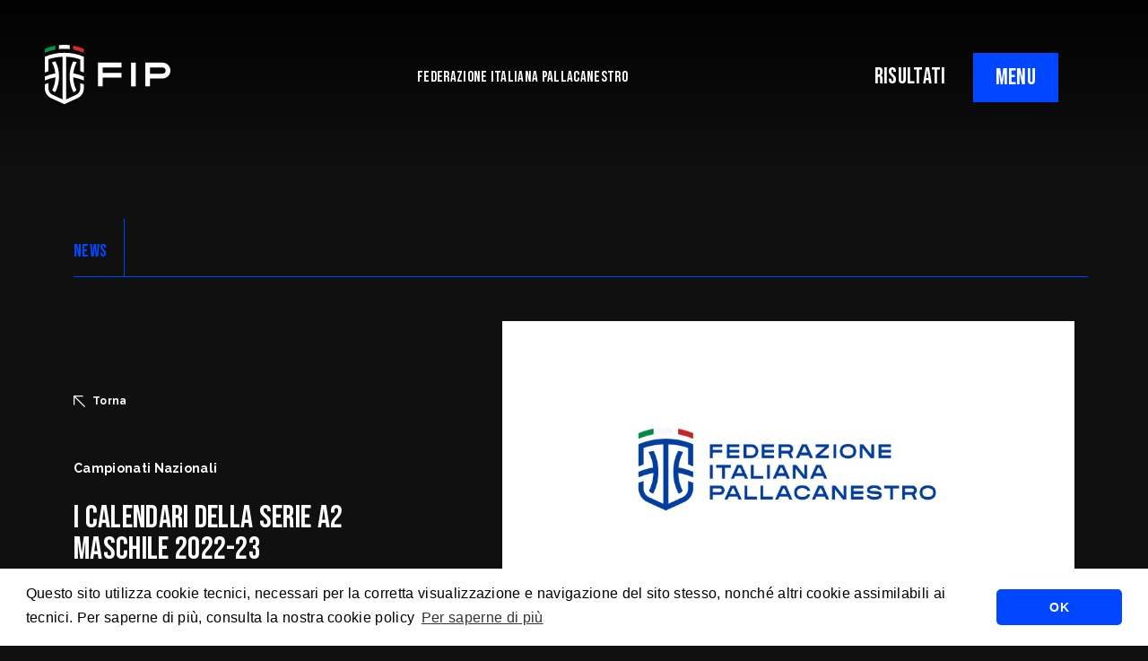

--- FILE ---
content_type: text/html; charset=UTF-8
request_url: https://fip.it/i-calendari-della-serie-a2-maschile-2022-23/
body_size: 14453
content:
    <!DOCTYPE html>
<!-- [if lt IE 7]><html class="no-js ie ie6 lt-ie9 lt-ie8 lt-ie7" lang="it-IT"> <![endif] -->
<!-- [if IE 7]><html class="no-js ie ie7 lt-ie9 lt-ie8" lang="it-IT"> <![endif] -->
<!-- [if IE 8]><html class="no-js ie ie8 lt-ie9" lang="it-IT"> <![endif] -->
<!-- [if gt IE 8]><! -->
<html class="no-js" lang="it-IT">
  <!-- <![endif] -->
  <head>
    <meta charset="UTF-8" />
    <title>
                            I calendari della Serie A2 maschile 2022-23 - Federazione Italiana Pallacanestro - I calendari della Serie A2 maschile 2022-23 - 
               
      Federazione Italiana Pallacanestro
    </title>

        <meta http-equiv="Content-Type" content="text/html; charset=UTF-8" />
    <meta http-equiv="X-UA-Compatible" content="IE=edge,chrome=1" />
    <meta name="viewport" content="width=device-width, initial-scale=1.0" />
    <link rel="pingback" href="https://fip.it/xmlrpc.php" />

    <link rel="preconnect" href="https://fonts.googleapis.com" />
    <link rel="preconnect" href="https://fonts.gstatic.com" crossorigin />
    <link href="https://fonts.googleapis.com/css2?family=Bebas+Neue&family=Raleway:ital,wght@0,400;0,500;0,700;1,400;1,500;1,700&display=swap"
      rel="stylesheet" />
    <script src="https://cdn.jsdelivr.net/npm/masonry-layout@4.2.2/dist/masonry.pkgd.min.js"
      integrity="sha384-GNFwBvfVxBkLMJpYMOABq3c+d3KnQxudP/mGPkzpZSTYykLBNsZEnG2D9G/X/+7D"
      crossorigin="anonymous"
      async></script>

      <link rel="stylesheet" type="text/css" href="https://cdn.jsdelivr.net/npm/cookieconsent@3/build/cookieconsent.min.css" />
    <meta name='robots' content='index, follow, max-image-preview:large, max-snippet:-1, max-video-preview:-1' />

	<!-- This site is optimized with the Yoast SEO plugin v20.4 - https://yoast.com/wordpress/plugins/seo/ -->
	<title>I calendari della Serie A2 maschile 2022-23 - Federazione Italiana Pallacanestro</title>
	<link rel="canonical" href="https://fip.it/i-calendari-della-serie-a2-maschile-2022-23/" />
	<meta property="og:locale" content="it_IT" />
	<meta property="og:type" content="article" />
	<meta property="og:title" content="I calendari della Serie A2 maschile 2022-23 - Federazione Italiana Pallacanestro" />
	<meta property="og:description" content="Il Settore Agonistico rende noti i calendari del campionato di Serie A2 maschile 2022-23. In allegato i calendari dei Gironi Rosso e Verde della Serie A2 maschile 2022-23. Calendario Campionato A2 maschile 2022-23 Girone Rosso Calendario Campionato A2 maschile 2022-23 Girone Verde" />
	<meta property="og:url" content="https://fip.it/i-calendari-della-serie-a2-maschile-2022-23/" />
	<meta property="og:site_name" content="Federazione Italiana Pallacanestro" />
	<meta property="article:publisher" content="https://www.facebook.com/FIPufficiale" />
	<meta property="article:published_time" content="2022-08-02T14:26:00+00:00" />
	<meta property="og:image" content="https://fip.it/wp-content/uploads/2022/10/news-logo-fip-3.jpg" />
	<meta property="og:image:width" content="960" />
	<meta property="og:image:height" content="540" />
	<meta property="og:image:type" content="image/jpeg" />
	<meta name="author" content="import" />
	<meta name="twitter:card" content="summary_large_image" />
	<meta name="twitter:creator" content="@Italbasket" />
	<meta name="twitter:site" content="@Italbasket" />
	<meta name="twitter:label1" content="Scritto da" />
	<meta name="twitter:data1" content="import" />
	<script type="application/ld+json" class="yoast-schema-graph">{"@context":"https://schema.org","@graph":[{"@type":"Article","@id":"https://fip.it/i-calendari-della-serie-a2-maschile-2022-23/#article","isPartOf":{"@id":"https://fip.it/i-calendari-della-serie-a2-maschile-2022-23/"},"author":{"name":"import","@id":"https://fip.it/#/schema/person/99a4650045052783916fa287adc67737"},"headline":"I calendari della Serie A2 maschile 2022-23","datePublished":"2022-08-02T14:26:00+00:00","dateModified":"2022-08-02T14:26:00+00:00","mainEntityOfPage":{"@id":"https://fip.it/i-calendari-della-serie-a2-maschile-2022-23/"},"wordCount":49,"commentCount":0,"publisher":{"@id":"https://fip.it/#organization"},"image":{"@id":"https://fip.it/i-calendari-della-serie-a2-maschile-2022-23/#primaryimage"},"thumbnailUrl":"https://fip.it/wp-content/uploads/2022/10/news-logo-fip-3.jpg","articleSection":["Campionati Nazionali","News"],"inLanguage":"it-IT","potentialAction":[{"@type":"CommentAction","name":"Comment","target":["https://fip.it/i-calendari-della-serie-a2-maschile-2022-23/#respond"]}]},{"@type":"WebPage","@id":"https://fip.it/i-calendari-della-serie-a2-maschile-2022-23/","url":"https://fip.it/i-calendari-della-serie-a2-maschile-2022-23/","name":"I calendari della Serie A2 maschile 2022-23 - Federazione Italiana Pallacanestro","isPartOf":{"@id":"https://fip.it/#website"},"primaryImageOfPage":{"@id":"https://fip.it/i-calendari-della-serie-a2-maschile-2022-23/#primaryimage"},"image":{"@id":"https://fip.it/i-calendari-della-serie-a2-maschile-2022-23/#primaryimage"},"thumbnailUrl":"https://fip.it/wp-content/uploads/2022/10/news-logo-fip-3.jpg","datePublished":"2022-08-02T14:26:00+00:00","dateModified":"2022-08-02T14:26:00+00:00","breadcrumb":{"@id":"https://fip.it/i-calendari-della-serie-a2-maschile-2022-23/#breadcrumb"},"inLanguage":"it-IT","potentialAction":[{"@type":"ReadAction","target":["https://fip.it/i-calendari-della-serie-a2-maschile-2022-23/"]}]},{"@type":"ImageObject","inLanguage":"it-IT","@id":"https://fip.it/i-calendari-della-serie-a2-maschile-2022-23/#primaryimage","url":"https://fip.it/wp-content/uploads/2022/10/news-logo-fip-3.jpg","contentUrl":"https://fip.it/wp-content/uploads/2022/10/news-logo-fip-3.jpg","width":960,"height":540},{"@type":"BreadcrumbList","@id":"https://fip.it/i-calendari-della-serie-a2-maschile-2022-23/#breadcrumb","itemListElement":[{"@type":"ListItem","position":1,"name":"Home","item":"https://fip.it/"},{"@type":"ListItem","position":2,"name":"I calendari della Serie A2 maschile 2022-23"}]},{"@type":"WebSite","@id":"https://fip.it/#website","url":"https://fip.it/","name":"Federazione Italiana Pallacanestro","description":"","publisher":{"@id":"https://fip.it/#organization"},"potentialAction":[{"@type":"SearchAction","target":{"@type":"EntryPoint","urlTemplate":"https://fip.it/?s={search_term_string}"},"query-input":"required name=search_term_string"}],"inLanguage":"it-IT"},{"@type":"Organization","@id":"https://fip.it/#organization","name":"Federazione Italiana Pallacanestro","url":"https://fip.it/","logo":{"@type":"ImageObject","inLanguage":"it-IT","@id":"https://fip.it/#/schema/logo/image/","url":"https://fip.it/wp-content/uploads/2022/07/FIP_logo_FIP_oriz.png","contentUrl":"https://fip.it/wp-content/uploads/2022/07/FIP_logo_FIP_oriz.png","width":2119,"height":1000,"caption":"Federazione Italiana Pallacanestro"},"image":{"@id":"https://fip.it/#/schema/logo/image/"},"sameAs":["https://www.facebook.com/FIPufficiale","https://twitter.com/Italbasket","https://www.instagram.com/italbasket/?hl=it","https://www.youtube.com/channel/UCO3X_p17nBiRAqLzqCnKk0A?view_as=subscriber","https://www.twitch.tv/italbasketofficial","https://www.linkedin.com/company/6479848/admin/"]},{"@type":"Person","@id":"https://fip.it/#/schema/person/99a4650045052783916fa287adc67737","name":"import","image":{"@type":"ImageObject","inLanguage":"it-IT","@id":"https://fip.it/#/schema/person/image/","url":"https://secure.gravatar.com/avatar/d260db05954ed83350db141d1f9e9f86ddceb4e67f773bc79e3764753e447aa1?s=96&d=mm&r=g","contentUrl":"https://secure.gravatar.com/avatar/d260db05954ed83350db141d1f9e9f86ddceb4e67f773bc79e3764753e447aa1?s=96&d=mm&r=g","caption":"import"},"url":"https://fip.it/author/import/"}]}</script>
	<!-- / Yoast SEO plugin. -->


<link rel='dns-prefetch' href='//cdnjs.cloudflare.com' />
<link rel="alternate" type="application/rss+xml" title="Federazione Italiana Pallacanestro &raquo; Feed" href="https://fip.it/feed/" />
<link rel="alternate" type="application/rss+xml" title="Federazione Italiana Pallacanestro &raquo; Feed dei commenti" href="https://fip.it/comments/feed/" />
<link rel="alternate" type="application/rss+xml" title="Federazione Italiana Pallacanestro &raquo; I calendari della Serie A2 maschile 2022-23 Feed dei commenti" href="https://fip.it/i-calendari-della-serie-a2-maschile-2022-23/feed/" />
<link rel="alternate" title="oEmbed (JSON)" type="application/json+oembed" href="https://fip.it/wp-json/oembed/1.0/embed?url=https%3A%2F%2Ffip.it%2Fi-calendari-della-serie-a2-maschile-2022-23%2F" />
<link rel="alternate" title="oEmbed (XML)" type="text/xml+oembed" href="https://fip.it/wp-json/oembed/1.0/embed?url=https%3A%2F%2Ffip.it%2Fi-calendari-della-serie-a2-maschile-2022-23%2F&#038;format=xml" />
<style id='wp-img-auto-sizes-contain-inline-css' type='text/css'>
img:is([sizes=auto i],[sizes^="auto," i]){contain-intrinsic-size:3000px 1500px}
/*# sourceURL=wp-img-auto-sizes-contain-inline-css */
</style>
<style id='wp-block-library-inline-css' type='text/css'>
:root{--wp-block-synced-color:#7a00df;--wp-block-synced-color--rgb:122,0,223;--wp-bound-block-color:var(--wp-block-synced-color);--wp-editor-canvas-background:#ddd;--wp-admin-theme-color:#007cba;--wp-admin-theme-color--rgb:0,124,186;--wp-admin-theme-color-darker-10:#006ba1;--wp-admin-theme-color-darker-10--rgb:0,107,160.5;--wp-admin-theme-color-darker-20:#005a87;--wp-admin-theme-color-darker-20--rgb:0,90,135;--wp-admin-border-width-focus:2px}@media (min-resolution:192dpi){:root{--wp-admin-border-width-focus:1.5px}}.wp-element-button{cursor:pointer}:root .has-very-light-gray-background-color{background-color:#eee}:root .has-very-dark-gray-background-color{background-color:#313131}:root .has-very-light-gray-color{color:#eee}:root .has-very-dark-gray-color{color:#313131}:root .has-vivid-green-cyan-to-vivid-cyan-blue-gradient-background{background:linear-gradient(135deg,#00d084,#0693e3)}:root .has-purple-crush-gradient-background{background:linear-gradient(135deg,#34e2e4,#4721fb 50%,#ab1dfe)}:root .has-hazy-dawn-gradient-background{background:linear-gradient(135deg,#faaca8,#dad0ec)}:root .has-subdued-olive-gradient-background{background:linear-gradient(135deg,#fafae1,#67a671)}:root .has-atomic-cream-gradient-background{background:linear-gradient(135deg,#fdd79a,#004a59)}:root .has-nightshade-gradient-background{background:linear-gradient(135deg,#330968,#31cdcf)}:root .has-midnight-gradient-background{background:linear-gradient(135deg,#020381,#2874fc)}:root{--wp--preset--font-size--normal:16px;--wp--preset--font-size--huge:42px}.has-regular-font-size{font-size:1em}.has-larger-font-size{font-size:2.625em}.has-normal-font-size{font-size:var(--wp--preset--font-size--normal)}.has-huge-font-size{font-size:var(--wp--preset--font-size--huge)}.has-text-align-center{text-align:center}.has-text-align-left{text-align:left}.has-text-align-right{text-align:right}.has-fit-text{white-space:nowrap!important}#end-resizable-editor-section{display:none}.aligncenter{clear:both}.items-justified-left{justify-content:flex-start}.items-justified-center{justify-content:center}.items-justified-right{justify-content:flex-end}.items-justified-space-between{justify-content:space-between}.screen-reader-text{border:0;clip-path:inset(50%);height:1px;margin:-1px;overflow:hidden;padding:0;position:absolute;width:1px;word-wrap:normal!important}.screen-reader-text:focus{background-color:#ddd;clip-path:none;color:#444;display:block;font-size:1em;height:auto;left:5px;line-height:normal;padding:15px 23px 14px;text-decoration:none;top:5px;width:auto;z-index:100000}html :where(.has-border-color){border-style:solid}html :where([style*=border-top-color]){border-top-style:solid}html :where([style*=border-right-color]){border-right-style:solid}html :where([style*=border-bottom-color]){border-bottom-style:solid}html :where([style*=border-left-color]){border-left-style:solid}html :where([style*=border-width]){border-style:solid}html :where([style*=border-top-width]){border-top-style:solid}html :where([style*=border-right-width]){border-right-style:solid}html :where([style*=border-bottom-width]){border-bottom-style:solid}html :where([style*=border-left-width]){border-left-style:solid}html :where(img[class*=wp-image-]){height:auto;max-width:100%}:where(figure){margin:0 0 1em}html :where(.is-position-sticky){--wp-admin--admin-bar--position-offset:var(--wp-admin--admin-bar--height,0px)}@media screen and (max-width:600px){html :where(.is-position-sticky){--wp-admin--admin-bar--position-offset:0px}}

/*# sourceURL=wp-block-library-inline-css */
</style><style id='global-styles-inline-css' type='text/css'>
:root{--wp--preset--aspect-ratio--square: 1;--wp--preset--aspect-ratio--4-3: 4/3;--wp--preset--aspect-ratio--3-4: 3/4;--wp--preset--aspect-ratio--3-2: 3/2;--wp--preset--aspect-ratio--2-3: 2/3;--wp--preset--aspect-ratio--16-9: 16/9;--wp--preset--aspect-ratio--9-16: 9/16;--wp--preset--color--black: #000000;--wp--preset--color--cyan-bluish-gray: #abb8c3;--wp--preset--color--white: #ffffff;--wp--preset--color--pale-pink: #f78da7;--wp--preset--color--vivid-red: #cf2e2e;--wp--preset--color--luminous-vivid-orange: #ff6900;--wp--preset--color--luminous-vivid-amber: #fcb900;--wp--preset--color--light-green-cyan: #7bdcb5;--wp--preset--color--vivid-green-cyan: #00d084;--wp--preset--color--pale-cyan-blue: #8ed1fc;--wp--preset--color--vivid-cyan-blue: #0693e3;--wp--preset--color--vivid-purple: #9b51e0;--wp--preset--gradient--vivid-cyan-blue-to-vivid-purple: linear-gradient(135deg,rgb(6,147,227) 0%,rgb(155,81,224) 100%);--wp--preset--gradient--light-green-cyan-to-vivid-green-cyan: linear-gradient(135deg,rgb(122,220,180) 0%,rgb(0,208,130) 100%);--wp--preset--gradient--luminous-vivid-amber-to-luminous-vivid-orange: linear-gradient(135deg,rgb(252,185,0) 0%,rgb(255,105,0) 100%);--wp--preset--gradient--luminous-vivid-orange-to-vivid-red: linear-gradient(135deg,rgb(255,105,0) 0%,rgb(207,46,46) 100%);--wp--preset--gradient--very-light-gray-to-cyan-bluish-gray: linear-gradient(135deg,rgb(238,238,238) 0%,rgb(169,184,195) 100%);--wp--preset--gradient--cool-to-warm-spectrum: linear-gradient(135deg,rgb(74,234,220) 0%,rgb(151,120,209) 20%,rgb(207,42,186) 40%,rgb(238,44,130) 60%,rgb(251,105,98) 80%,rgb(254,248,76) 100%);--wp--preset--gradient--blush-light-purple: linear-gradient(135deg,rgb(255,206,236) 0%,rgb(152,150,240) 100%);--wp--preset--gradient--blush-bordeaux: linear-gradient(135deg,rgb(254,205,165) 0%,rgb(254,45,45) 50%,rgb(107,0,62) 100%);--wp--preset--gradient--luminous-dusk: linear-gradient(135deg,rgb(255,203,112) 0%,rgb(199,81,192) 50%,rgb(65,88,208) 100%);--wp--preset--gradient--pale-ocean: linear-gradient(135deg,rgb(255,245,203) 0%,rgb(182,227,212) 50%,rgb(51,167,181) 100%);--wp--preset--gradient--electric-grass: linear-gradient(135deg,rgb(202,248,128) 0%,rgb(113,206,126) 100%);--wp--preset--gradient--midnight: linear-gradient(135deg,rgb(2,3,129) 0%,rgb(40,116,252) 100%);--wp--preset--font-size--small: 13px;--wp--preset--font-size--medium: 20px;--wp--preset--font-size--large: 36px;--wp--preset--font-size--x-large: 42px;--wp--preset--spacing--20: 0.44rem;--wp--preset--spacing--30: 0.67rem;--wp--preset--spacing--40: 1rem;--wp--preset--spacing--50: 1.5rem;--wp--preset--spacing--60: 2.25rem;--wp--preset--spacing--70: 3.38rem;--wp--preset--spacing--80: 5.06rem;--wp--preset--shadow--natural: 6px 6px 9px rgba(0, 0, 0, 0.2);--wp--preset--shadow--deep: 12px 12px 50px rgba(0, 0, 0, 0.4);--wp--preset--shadow--sharp: 6px 6px 0px rgba(0, 0, 0, 0.2);--wp--preset--shadow--outlined: 6px 6px 0px -3px rgb(255, 255, 255), 6px 6px rgb(0, 0, 0);--wp--preset--shadow--crisp: 6px 6px 0px rgb(0, 0, 0);}:where(.is-layout-flex){gap: 0.5em;}:where(.is-layout-grid){gap: 0.5em;}body .is-layout-flex{display: flex;}.is-layout-flex{flex-wrap: wrap;align-items: center;}.is-layout-flex > :is(*, div){margin: 0;}body .is-layout-grid{display: grid;}.is-layout-grid > :is(*, div){margin: 0;}:where(.wp-block-columns.is-layout-flex){gap: 2em;}:where(.wp-block-columns.is-layout-grid){gap: 2em;}:where(.wp-block-post-template.is-layout-flex){gap: 1.25em;}:where(.wp-block-post-template.is-layout-grid){gap: 1.25em;}.has-black-color{color: var(--wp--preset--color--black) !important;}.has-cyan-bluish-gray-color{color: var(--wp--preset--color--cyan-bluish-gray) !important;}.has-white-color{color: var(--wp--preset--color--white) !important;}.has-pale-pink-color{color: var(--wp--preset--color--pale-pink) !important;}.has-vivid-red-color{color: var(--wp--preset--color--vivid-red) !important;}.has-luminous-vivid-orange-color{color: var(--wp--preset--color--luminous-vivid-orange) !important;}.has-luminous-vivid-amber-color{color: var(--wp--preset--color--luminous-vivid-amber) !important;}.has-light-green-cyan-color{color: var(--wp--preset--color--light-green-cyan) !important;}.has-vivid-green-cyan-color{color: var(--wp--preset--color--vivid-green-cyan) !important;}.has-pale-cyan-blue-color{color: var(--wp--preset--color--pale-cyan-blue) !important;}.has-vivid-cyan-blue-color{color: var(--wp--preset--color--vivid-cyan-blue) !important;}.has-vivid-purple-color{color: var(--wp--preset--color--vivid-purple) !important;}.has-black-background-color{background-color: var(--wp--preset--color--black) !important;}.has-cyan-bluish-gray-background-color{background-color: var(--wp--preset--color--cyan-bluish-gray) !important;}.has-white-background-color{background-color: var(--wp--preset--color--white) !important;}.has-pale-pink-background-color{background-color: var(--wp--preset--color--pale-pink) !important;}.has-vivid-red-background-color{background-color: var(--wp--preset--color--vivid-red) !important;}.has-luminous-vivid-orange-background-color{background-color: var(--wp--preset--color--luminous-vivid-orange) !important;}.has-luminous-vivid-amber-background-color{background-color: var(--wp--preset--color--luminous-vivid-amber) !important;}.has-light-green-cyan-background-color{background-color: var(--wp--preset--color--light-green-cyan) !important;}.has-vivid-green-cyan-background-color{background-color: var(--wp--preset--color--vivid-green-cyan) !important;}.has-pale-cyan-blue-background-color{background-color: var(--wp--preset--color--pale-cyan-blue) !important;}.has-vivid-cyan-blue-background-color{background-color: var(--wp--preset--color--vivid-cyan-blue) !important;}.has-vivid-purple-background-color{background-color: var(--wp--preset--color--vivid-purple) !important;}.has-black-border-color{border-color: var(--wp--preset--color--black) !important;}.has-cyan-bluish-gray-border-color{border-color: var(--wp--preset--color--cyan-bluish-gray) !important;}.has-white-border-color{border-color: var(--wp--preset--color--white) !important;}.has-pale-pink-border-color{border-color: var(--wp--preset--color--pale-pink) !important;}.has-vivid-red-border-color{border-color: var(--wp--preset--color--vivid-red) !important;}.has-luminous-vivid-orange-border-color{border-color: var(--wp--preset--color--luminous-vivid-orange) !important;}.has-luminous-vivid-amber-border-color{border-color: var(--wp--preset--color--luminous-vivid-amber) !important;}.has-light-green-cyan-border-color{border-color: var(--wp--preset--color--light-green-cyan) !important;}.has-vivid-green-cyan-border-color{border-color: var(--wp--preset--color--vivid-green-cyan) !important;}.has-pale-cyan-blue-border-color{border-color: var(--wp--preset--color--pale-cyan-blue) !important;}.has-vivid-cyan-blue-border-color{border-color: var(--wp--preset--color--vivid-cyan-blue) !important;}.has-vivid-purple-border-color{border-color: var(--wp--preset--color--vivid-purple) !important;}.has-vivid-cyan-blue-to-vivid-purple-gradient-background{background: var(--wp--preset--gradient--vivid-cyan-blue-to-vivid-purple) !important;}.has-light-green-cyan-to-vivid-green-cyan-gradient-background{background: var(--wp--preset--gradient--light-green-cyan-to-vivid-green-cyan) !important;}.has-luminous-vivid-amber-to-luminous-vivid-orange-gradient-background{background: var(--wp--preset--gradient--luminous-vivid-amber-to-luminous-vivid-orange) !important;}.has-luminous-vivid-orange-to-vivid-red-gradient-background{background: var(--wp--preset--gradient--luminous-vivid-orange-to-vivid-red) !important;}.has-very-light-gray-to-cyan-bluish-gray-gradient-background{background: var(--wp--preset--gradient--very-light-gray-to-cyan-bluish-gray) !important;}.has-cool-to-warm-spectrum-gradient-background{background: var(--wp--preset--gradient--cool-to-warm-spectrum) !important;}.has-blush-light-purple-gradient-background{background: var(--wp--preset--gradient--blush-light-purple) !important;}.has-blush-bordeaux-gradient-background{background: var(--wp--preset--gradient--blush-bordeaux) !important;}.has-luminous-dusk-gradient-background{background: var(--wp--preset--gradient--luminous-dusk) !important;}.has-pale-ocean-gradient-background{background: var(--wp--preset--gradient--pale-ocean) !important;}.has-electric-grass-gradient-background{background: var(--wp--preset--gradient--electric-grass) !important;}.has-midnight-gradient-background{background: var(--wp--preset--gradient--midnight) !important;}.has-small-font-size{font-size: var(--wp--preset--font-size--small) !important;}.has-medium-font-size{font-size: var(--wp--preset--font-size--medium) !important;}.has-large-font-size{font-size: var(--wp--preset--font-size--large) !important;}.has-x-large-font-size{font-size: var(--wp--preset--font-size--x-large) !important;}
/*# sourceURL=global-styles-inline-css */
</style>

<style id='classic-theme-styles-inline-css' type='text/css'>
/*! This file is auto-generated */
.wp-block-button__link{color:#fff;background-color:#32373c;border-radius:9999px;box-shadow:none;text-decoration:none;padding:calc(.667em + 2px) calc(1.333em + 2px);font-size:1.125em}.wp-block-file__button{background:#32373c;color:#fff;text-decoration:none}
/*# sourceURL=/wp-includes/css/classic-themes.min.css */
</style>
<link rel='stylesheet' id='basewp-all-css' href='https://fip.it/wp-content/themes/fip/assets/build/css/all.min.css?v=1951882843&#038;ver=6.9' type='text/css' media='all' />
<link rel="https://api.w.org/" href="https://fip.it/wp-json/" /><link rel="alternate" title="JSON" type="application/json" href="https://fip.it/wp-json/wp/v2/posts/1919" /><link rel="EditURI" type="application/rsd+xml" title="RSD" href="https://fip.it/xmlrpc.php?rsd" />
<meta name="generator" content="WordPress 6.9" />
<link rel='shortlink' href='https://fip.it/?p=1919' />

  </head>

        
</head>
<body class="wp-singular post-template-default single single-post postid-1919 single-format-standard wp-theme-fip   " data-template="base.twig">

<input type="hidden" id="apibaseurl" value="https://backend.fip.it/api/v1/">


                              <div class="top-shadow"></div>

  <!-- header -->
  
	

		<div class="header-mobile-links d-block d-lg-none text-end">
						<a href="https://fip.it/risultati" class="nav-result-link">RISULTATI</a>
		</div>

		<header>
			<div class="logo">
				<a href="https://fip.it"><img src="https://fip.it/wp-content/themes/fip/assets/build/img/fip.svg" alt=""/></a>
			</div>

			<div class="tagline">
				FEDERAZIONE ITALIANA PALLACANESTRO
			</div>
			<div class="right-triggers">
				<div class="d-none d-lg-block">
										<a href="https://fip.it/risultati" class="nav-result-link">RISULTATI</a>
				</div>
				<div class="menu-trigger">
					<span class="menu-trigger__open">MENU</span>
					<span class="menu-trigger__close">CLOSE</span>
				</div>
			</div>
		</header>

		
		<div class="big-menu__overlay"></div>
		<div class="big-menu">
			<div class="container">
				<div class="row">
					<div class="col-12 col-lg-6">
						<ul class="menu">
																									<li class="federazione-trigger menu-item menu-item-type-custom menu-item-object-custom menu-item-21 ">
											<a href="#">La Federazione</a>
											<svg xmlns="http://www.w3.org/2000/svg" width="29.5" height="29.5" viewbox="0 0 29.5 29.5">
												<path id="arrow-down-right" d="M12.65,36.25V33.3H31.221L6.75,8.829,8.829,6.75,33.3,31.221V12.65h2.95v23.6Z" transform="translate(-6.75 -6.75)" fill="#0032ff"/>
											</svg>

																			</li>
																										<li class=" menu-item menu-item-type-custom menu-item-object-custom menu-item-46539 ">
											<a href="https://fip.it/world-cup-2027-qualifiers-italia-islanda-a-tortona-il-27-novembre-alle-20-00-da-oggi-in-vendita-i-biglietti-su-vivaticket/">Ticketing</a>
											<svg xmlns="http://www.w3.org/2000/svg" width="29.5" height="29.5" viewbox="0 0 29.5 29.5">
												<path id="arrow-down-right" d="M12.65,36.25V33.3H31.221L6.75,8.829,8.829,6.75,33.3,31.221V12.65h2.95v23.6Z" transform="translate(-6.75 -6.75)" fill="#0032ff"/>
											</svg>

																			</li>
																										<li class=" menu-item menu-item-type-post_type menu-item-object-page menu-item-2765 ">
											<a href="https://fip.it/regolamenti/">Regolamenti</a>
											<svg xmlns="http://www.w3.org/2000/svg" width="29.5" height="29.5" viewbox="0 0 29.5 29.5">
												<path id="arrow-down-right" d="M12.65,36.25V33.3H31.221L6.75,8.829,8.829,6.75,33.3,31.221V12.65h2.95v23.6Z" transform="translate(-6.75 -6.75)" fill="#0032ff"/>
											</svg>

																			</li>
																										<li class=" menu-item menu-item-type-post_type menu-item-object-page menu-item-2767 ">
											<a href="https://fip.it/trasparenza/">Trasparenza</a>
											<svg xmlns="http://www.w3.org/2000/svg" width="29.5" height="29.5" viewbox="0 0 29.5 29.5">
												<path id="arrow-down-right" d="M12.65,36.25V33.3H31.221L6.75,8.829,8.829,6.75,33.3,31.221V12.65h2.95v23.6Z" transform="translate(-6.75 -6.75)" fill="#0032ff"/>
											</svg>

																			</li>
																										<li class=" menu-item menu-item-type-post_type menu-item-object-page menu-item-21338 ">
											<a href="https://fip.it/safe-guarding/">SafeGuarding/SPOC</a>
											<svg xmlns="http://www.w3.org/2000/svg" width="29.5" height="29.5" viewbox="0 0 29.5 29.5">
												<path id="arrow-down-right" d="M12.65,36.25V33.3H31.221L6.75,8.829,8.829,6.75,33.3,31.221V12.65h2.95v23.6Z" transform="translate(-6.75 -6.75)" fill="#0032ff"/>
											</svg>

																			</li>
																										<li class=" menu-item menu-item-type-post_type menu-item-object-page menu-item-4913 ">
											<a href="https://fip.it/la-federazione/comitati-territoriali/">Comitati Regionali</a>
											<svg xmlns="http://www.w3.org/2000/svg" width="29.5" height="29.5" viewbox="0 0 29.5 29.5">
												<path id="arrow-down-right" d="M12.65,36.25V33.3H31.221L6.75,8.829,8.829,6.75,33.3,31.221V12.65h2.95v23.6Z" transform="translate(-6.75 -6.75)" fill="#0032ff"/>
											</svg>

																			</li>
																										<li class=" menu-item menu-item-type-custom menu-item-object-custom menu-item-2766 ">
											<a href="https://servizi.fip.it/">FipOnLine</a>
											<svg xmlns="http://www.w3.org/2000/svg" width="29.5" height="29.5" viewbox="0 0 29.5 29.5">
												<path id="arrow-down-right" d="M12.65,36.25V33.3H31.221L6.75,8.829,8.829,6.75,33.3,31.221V12.65h2.95v23.6Z" transform="translate(-6.75 -6.75)" fill="#0032ff"/>
											</svg>

																			</li>
																										<li class=" menu-item menu-item-type-custom menu-item-object-custom menu-item-4960 ">
											<a href="https://my.fip.it">myFIP</a>
											<svg xmlns="http://www.w3.org/2000/svg" width="29.5" height="29.5" viewbox="0 0 29.5 29.5">
												<path id="arrow-down-right" d="M12.65,36.25V33.3H31.221L6.75,8.829,8.829,6.75,33.3,31.221V12.65h2.95v23.6Z" transform="translate(-6.75 -6.75)" fill="#0032ff"/>
											</svg>

																			</li>
															</ul>
							<ul class="misc-menu">
																												<li class=" menu-item menu-item-type-taxonomy menu-item-object-category current-post-ancestor current-menu-parent current-post-parent menu-item-2770 active">
												<a href="https://fip.it/category/news/">News</a>


																					</li>
																													<li class=" menu-item menu-item-type-custom menu-item-object-custom menu-item-511 ">
												<a href="https://cna.fip.it/">Allenatori</a>


																					</li>
																													<li class=" menu-item menu-item-type-custom menu-item-object-custom menu-item-510 ">
												<a href="https://cia.fip.it/">Arbitri</a>


																					</li>
																													<li class=" menu-item menu-item-type-custom menu-item-object-custom menu-item-509 ">
												<a href="https://giovanile.fip.it/">Settore Giovanile</a>


																					</li>
																													<li class=" menu-item menu-item-type-custom menu-item-object-custom menu-item-2769 ">
												<a href="https://minibasket.fip.it/">Minibasket</a>


																					</li>
																													<li class=" menu-item menu-item-type-custom menu-item-object-custom menu-item-514 ">
												<a href="https://sportellofiscalelegale.fip.it/">SPORTELLO LEGALE-FISCALE</a>


																					</li>
																													<li class=" menu-item menu-item-type-custom menu-item-object-custom menu-item-5739 ">
												<a href="https://giustizia.fip.it/">Giustizia Sportiva</a>


																					</li>
																													<li class=" menu-item menu-item-type-post_type menu-item-object-page menu-item-10384 ">
												<a href="https://fip.it/responsabilita-sociale/">Responsabilità Sociale</a>


																					</li>
																													<li class=" menu-item menu-item-type-custom menu-item-object-custom menu-item-2772 ">
												<a href="https://fip.acquistitelematici.it/">Albo fornitori</a>


																					</li>
																													<li class=" menu-item menu-item-type-post_type menu-item-object-post menu-item-2846 ">
												<a href="https://fip.it/assicurazioni/">Assicurazioni FIP</a>


																					</li>
																													<li class=" menu-item menu-item-type-post_type menu-item-object-post menu-item-4915 ">
												<a href="https://fip.it/registri-agenti-sportivi-e-procuratori-fip/">Agenti Sportivi e Procuratori FIP</a>


																					</li>
																													<li class=" menu-item menu-item-type-custom menu-item-object-custom menu-item-5022 ">
												<a href="https://servizi.fip.it/#registrazione">Affiliati con noi</a>


																					</li>
																													<li class=" menu-item menu-item-type-post_type menu-item-object-page menu-item-5799 ">
												<a href="https://fip.it/settore-organizzativo-territoriale/">Settore Organizzativo Territoriale</a>


																					</li>
																													<li class=" menu-item menu-item-type-custom menu-item-object-custom menu-item-19507 ">
												<a href="https://mail.fip.it/">Webmail</a>


																					</li>
																													<li class=" menu-item menu-item-type-post_type menu-item-object-page menu-item-38053 ">
												<a href="https://fip.it/riforma-dello-sport/">RIFORMA DELLO SPORT</a>


																					</li>
																	</ul>
							</div>
							<div class="col-12 col-lg-6 submenus">
								<div class="nazionali-menu">
									<div class="nazionali-mobile-close">
										<svg xmlns="http://www.w3.org/2000/svg" width="12.949" height="12.949" viewbox="0 0 12.949 12.949">
											<path id="arrow-down-right" d="M9.34,19.7V18.4h8.152L6.75,7.663l.913-.913L18.4,17.492V9.34H19.7V19.7Z" transform="translate(19.699 19.699) rotate(180)" fill="#fff"></path>
										</svg>
										Torna
									</div>
									<div
										class="row">
										
										<div class="col-12 col-lg-4 submenu-col">
											<div class="submenu-title">
												<a>NAZIONALE MASCHILE</a>
											</div>
											<ul>
																							</ul>
										</div>

										<div class="col-12 col-lg-4 submenu-col">
											<div class="submenu-title">
												<a>NAZIONALE FEMMINILE</a>
											</div>
											<ul>
																							</ul>
										</div>

										<div class="col-12 col-lg-4 submenu-col">
											<div class="submenu-title">
												<a>NAZIONALE MASCHILE 3x3</a>
											</div>
											<ul>
																							</ul>

											<div class="submenu-title">
												<a>NAZIONALE FEMMINILE 3x3</a>
											</div>
											<ul>
																							</ul>
										</div>

																			</div>
								</div>

								<div class="federazione-menu">
									<div class="federazione-mobile-close">
										<svg xmlns="http://www.w3.org/2000/svg" width="12.949" height="12.949" viewbox="0 0 12.949 12.949">
											<path id="arrow-down-right" d="M9.34,19.7V18.4h8.152L6.75,7.663l.913-.913L18.4,17.492V9.34H19.7V19.7Z" transform="translate(19.699 19.699) rotate(180)" fill="#fff"></path>
										</svg>
										Torna
									</div>
									<div class="row">
																																		<div class="col-12 submenu-col">
														<div class=" menu-item menu-item-type-post_type menu-item-object-page menu-item-504 ">
															<a href="https://fip.it/la-federazione/mission/">Mission</a>
														</div>

																									</div>
																																			<div class="col-12 submenu-col">
														<div class=" menu-item menu-item-type-post_type menu-item-object-page menu-item-503 ">
															<a href="https://fip.it/la-federazione/storia/">STORIA</a>
														</div>

																									</div>
																																			<div class="col-12 submenu-col">
														<div class=" menu-item menu-item-type-post_type menu-item-object-page menu-item-502 ">
															<a href="https://fip.it/la-federazione/presidenti/">Presidenti</a>
														</div>

																									</div>
																																			<div class="col-12 submenu-col">
														<div class=" menu-item menu-item-type-post_type menu-item-object-page menu-item-501 ">
															<a href="https://fip.it/la-federazione/segretari-generali/">Segretari generali</a>
														</div>

																									</div>
																																			<div class="col-12 submenu-col">
														<div class=" menu-item menu-item-type-post_type menu-item-object-page menu-item-500 ">
															<a href="https://fip.it/la-federazione/assemblee/">Assemblee</a>
														</div>

																									</div>
																																			<div class="col-12 submenu-col">
														<div class=" menu-item menu-item-type-post_type menu-item-object-page menu-item-497 ">
															<a href="https://fip.it/la-federazione/organi-federali/">Organi federali</a>
														</div>

																									</div>
																																			<div class="col-12 submenu-col">
														<div class=" menu-item menu-item-type-post_type menu-item-object-page menu-item-505 ">
															<a href="https://fip.it/istituzioni-e-leghe/">Istituzioni e leghe</a>
														</div>

																									</div>
																																			<div class="col-12 submenu-col">
														<div class=" menu-item menu-item-type-post_type menu-item-object-page menu-item-498 ">
															<a href="https://fip.it/la-federazione/uffici/">Uffici</a>
														</div>

																									</div>
																																			<div class="col-12 submenu-col">
														<div class=" menu-item menu-item-type-post_type menu-item-object-page menu-item-499 ">
															<a href="https://fip.it/la-federazione/comitati-territoriali/">Comitati Territoriali</a>
														</div>

																									</div>
																					</div>
									</div>
								</div>
							</div>
						</div>
					</div>
				                        <main>
                  
<section class="news_top">
  <div class="container">
    <div class="row">
      <div class="col-12 news_top__headline">
        <h4>
         <a href="https://fip.it/category/news/">NEWS</a> 
        </h4>
        <div class="sep"></div>
              </div>
    </div>
   
    <div class="row">
      <div class="col-12 news_top__select-search">
        <div class="news_top__select_wrapper">
          <select name="" id="stories-categories">
            
                                                      <option value="https://fip.it/category/news/">
              SCEGLI LA CATEGORIA
            </option>
            
            

                          <option value="https://fip.it/category/news/3x3/" >
                3x3
              </option>
                          <option value="https://fip.it/category/news/academy-femminile/" >
                Academy Femminile
              </option>
                          <option value="https://fip.it/category/news/academy/" >
                Academy Maschile
              </option>
                          <option value="https://fip.it/category/news/allenatori-news/" >
                Allenatori
              </option>
                          <option value="https://fip.it/category/news/altre-notizie/" >
                Altre notizie
              </option>
                          <option value="https://fip.it/category/news/arbitri-news/" >
                Arbitri
              </option>
                          <option value="https://fip.it/category/news/assemblea-generale/" >
                Assemblea Generale
              </option>
                          <option value="https://fip.it/category/news/campionati-nazionali/" >
                Campionati Nazionali
              </option>
                          <option value="https://fip.it/category/news/comunicazioni-istituzionali-news/" >
                Comunicazioni Istituzionali
              </option>
                          <option value="https://fip.it/category/news/consiglio-federale-news/" >
                Consiglio Federale
              </option>
                          <option value="https://fip.it/category/news/ebasket/" >
                eBasket
              </option>
                          <option value="https://fip.it/category/news/ebasketball/" >
                eBasketball
              </option>
                          <option value="https://fip.it/category/news/fiba/" >
                FIBA
              </option>
                          <option value="https://fip.it/category/news/formazione-news/" >
                Formazione
              </option>
                          <option value="https://fip.it/category/news/giustizia-sportiva-news/" >
                Giustizia Sportiva
              </option>
                          <option value="https://fip.it/category/news/jr-nba-fip-news/" >
                Jr.NBA FIP
              </option>
                          <option value="https://fip.it/category/news/lato-b/" >
                Lato B
              </option>
                          <option value="https://fip.it/category/news/libri/" >
                Libri
              </option>
                          <option value="https://fip.it/category/news/lutti-news/" >
                Lutti
              </option>
                          <option value="https://fip.it/category/news/marketing/" >
                Marketing
              </option>
                          <option value="https://fip.it/category/news/minibasket/" >
                Minibasket
              </option>
                          <option value="https://fip.it/category/news/nazionale-a-femminile/" >
                Nazionale A femminile
              </option>
                          <option value="https://fip.it/category/news/nazionale-a-maschile/" >
                Nazionale A maschile
              </option>
                          <option value="https://fip.it/category/news/nazionale-sperimentale/" >
                Nazionale Sperimentale
              </option>
                          <option value="https://fip.it/category/news/nazionali-3x3/" >
                Nazionali 3x3
              </option>
                          <option value="https://fip.it/category/news/nazionali-giovanili/" >
                Nazionali Giovanili
              </option>
                          <option value="https://fip.it/category/news/ogni-regione-conta/" >
                Ogni Regione Conta
              </option>
                          <option value="https://fip.it/category/news/presidente-news/" >
                Presidente
              </option>
                          <option value="https://fip.it/category/news/responsabilita-sociale-news/" >
                Responsabilità Sociale
              </option>
                          <option value="https://fip.it/category/news/settore-giovanile/" >
                Settore Giovanile
              </option>
                          <option value="https://fip.it/category/news/stories/" >
                Stories
              </option>
                          <option value="https://fip.it/category/news/torniamo-alla-base/" >
                Torniamo alla Base
              </option>
                          <option value="https://fip.it/category/news/under-15-femminile/" >
                Under 15 femminile
              </option>
                          <option value="https://fip.it/category/news/under-15-maschile/" >
                Under 15 maschile
              </option>
                          <option value="https://fip.it/category/news/under-16-femminile/" >
                Under 16 femminile
              </option>
                          <option value="https://fip.it/category/news/under-16-maschile/" >
                Under 16 maschile
              </option>
                          <option value="https://fip.it/category/news/under-17-femminile/" >
                Under 17 Femminile
              </option>
                          <option value="https://fip.it/category/news/under-17-maschile/" >
                Under 17 Maschile
              </option>
                          <option value="https://fip.it/category/news/under-18-femminile/" >
                Under 18 femminile
              </option>
                          <option value="https://fip.it/category/news/under-18-maschile/" >
                Under 18 maschile
              </option>
                          <option value="https://fip.it/category/news/under-19-femminile/" >
                Under 19 Femminile
              </option>
                          <option value="https://fip.it/category/news/under-20-femminile/" >
                Under 20 femminile
              </option>
                          <option value="https://fip.it/category/news/under-20-maschile/" >
                Under 20 maschile
              </option>
                          <option value="https://fip.it/category/news/women-eurobasket-2025/" >
                Women Eurobasket 2025
              </option>
                      </select>
          <svg xmlns="http://www.w3.org/2000/svg"
            width="12.949"
            height="12.949"
            viewBox="0 0 12.949 12.949">
            <path id="arrow-down-right"
              d="M9.34,19.7V18.4h8.152L6.75,7.663l.913-.913L18.4,17.492V9.34H19.7V19.7Z"
              transform="translate(-6.75 -6.75)"
              fill="#fff" />
          </svg>
        </div>
        <div class="news_top__search__wrapper">
        
        <form action="https://fip.it/category/news/" method="get">
          <input type="text" id="keyword" name="keyword" placeholder="CERCA..." value="" />
          <svg xmlns="http://www.w3.org/2000/svg"
            width="23.385"
            height="23.385"
            viewBox="0 0 23.385 23.385">
            <path id="neuter"
              d="M12.941,6.47a6.239,6.239,0,0,1-1.657,4.319A6.279,6.279,0,0,1,7.189,12.9v6.875a.346.346,0,0,1-.36.36H6.111a.346.346,0,0,1-.36-.36V12.9A6.275,6.275,0,0,1,1.656,10.79,6.235,6.235,0,0,1,0,6.47,6.327,6.327,0,0,1,.511,3.959,6.38,6.38,0,0,1,3.959.511a6.422,6.422,0,0,1,5.021,0,6.38,6.38,0,0,1,3.448,3.448A6.328,6.328,0,0,1,12.941,6.47ZM6.471,11.5a4.845,4.845,0,0,0,3.555-1.477A4.847,4.847,0,0,0,11.5,6.47a4.847,4.847,0,0,0-1.477-3.555A4.846,4.846,0,0,0,6.47,1.438,4.844,4.844,0,0,0,2.915,2.915,4.852,4.852,0,0,0,1.438,6.47a4.841,4.841,0,0,0,1.477,3.555A4.849,4.849,0,0,0,6.47,11.5Z"
              transform="translate(14.234) rotate(45)"
              fill="#fff" />
          </svg>
          </form>
        </div>
      </div>
    </div>
  </div>
</section>
                  <section class="single-story-intro notranslate">
  <div class="container">
    <div class="row align-items-end">
      <div class="col-12 col-lg-4 single-story-intro__detail">
        <a href="javascript:history.back();" class="back">
          <svg xmlns="http://www.w3.org/2000/svg"
            width="12.949"
            height="12.949"
            viewBox="0 0 12.949 12.949">
            <path id="arrow-down-right"
              d="M9.34,19.7V18.4h8.152L6.75,7.663l.913-.913L18.4,17.492V9.34H19.7V19.7Z"
              transform="translate(19.699 19.699) rotate(180)"
              fill="#fff" />
          </svg>Torna
        </a>
        <h4>

                                                                                                                                          Campionati Nazionali
        

        </h4>
        <h1>
          I calendari della Serie A2 maschile 2022-23
        </h1>
        <div class="single-story-intro__detail__date">
          02 Agosto 2022
        </div>
      </div>
      <div class="col-12 col-lg-7 offset-lg-1">
        <img src="https://fip.it/wp-content/uploads/2022/10/news-logo-fip-3.jpg" alt="" />
      </div>
    </div>
  </div>
</section>

    <section class="single-story-text">
    <div class="container">
      <div class="row">
        <div class="col-12">
          <p>Il Settore Agonistico rende noti i calendari del campionato di Serie A2 maschile 2022-23.</p>
<p>In allegato i calendari dei Gironi Rosso e Verde della Serie A2 maschile 2022-23.</p>
<div class="news-link-pdf"><a href="https://fip.it/public/a2 rosso.pdf" target="_blank" rel="noopener">Calendario Campionato A2 maschile 2022-23 Girone Rosso</a></div>
<div class="news-link-pdf"><a href="https://fip.it/public/a2 verde.pdf" target="_blank" rel="noopener">Calendario Campionato A2 maschile 2022-23 Girone Verde</a></div>

                  </div>
      </div>
    </div>
  </section>

  
  
  
  <section class="single-story-share">
	<div class="container">
		<div class="row">
			<div class="col-12">
				<hr/>
				<h4>
					Condividi
				</h4>
			</div>
			<div class="col-12">
				<a href="https://www.facebook.com/sharer/sharer.php?u=https://fip.it/i-calendari-della-serie-a2-maschile-2022-23" target="_blank" no-app-parameter="true">
					<svg xmlns="http://www.w3.org/2000/svg" width="18.792" height="18.792" viewbox="0 0 18.792 18.792">
						<path id="facebook" d="M0,0V18.792H18.792V0ZM13.518,2.452c.136,0,.279,0,.425.011.54,0,1.1.05,1.663.1l-.061,2.225h-1.5c-.7-.016-.959.258-.982,1.053V7.588h2.545l-.1,2.383H13.062v6.635H10.578V9.972H8.855V7.588h1.724V5.542a2.789,2.789,0,0,1,1.853-2.89,3.128,3.128,0,0,1,1.087-.2Z" fill="#0047ff"/>
					</svg>
					<span>Facebook</span>
				</a>
				<a
					href="https://twitter.com/share?url=https://fip.it/i-calendari-della-serie-a2-maschile-2022-23" target="_blank" no-app-parameter="true">
										<svg xmlns="http://www.w3.org/2000/svg" height="1em" viewbox="0 0 512 512"><!--! Font Awesome Free 6.4.2 by @fontawesome - https://fontawesome.com License - https://fontawesome.com/license (Commercial License) Copyright 2023 Fonticons, Inc. --><style>
							svg {
								fill: #0047ff
							}
						</style><path d="M389.2 48h70.6L305.6 224.2 487 464H345L233.7 318.6 106.5 464H35.8L200.7 275.5 26.8 48H172.4L272.9 180.9 389.2 48zM364.4 421.8h39.1L151.1 88h-42L364.4 421.8z"/></svg>


					<span>X (Twitter)</span>
				</a>
				<a href="https://www.linkedin.com/sharing/share-offsite/?url=https://fip.it/i-calendari-della-serie-a2-maschile-2022-23" target="_blank" no-app-parameter="true">
					<svg xmlns="http://www.w3.org/2000/svg" width="18.792" height="18.792" viewbox="0 0 18.792 18.792">
						<path id="linkedin" d="M0,0V18.792H18.792V0ZM4.609,3.694a1.471,1.471,0,0,1,1.51,1.411A1.461,1.461,0,0,1,4.589,6.516H4.569a1.468,1.468,0,0,1-1.49-1.411A1.481,1.481,0,0,1,4.609,3.694Zm7.985,3.735a3.012,3.012,0,0,1,2.225.895,4.215,4.215,0,0,1,.895,2.78v4.689h-2.7v-4.37c-.006-.819-.287-1.814-1.371-1.848a1.542,1.542,0,0,0-1.39.993,1.771,1.771,0,0,0-.1.655v4.57h-2.7c.01-2.284.025-4.569.019-6.853q0-.973-.019-1.311h2.7V8.781a3.641,3.641,0,0,1,.825-.884,2.8,2.8,0,0,1,1.618-.467Zm-9.356.2h2.7v8.164h-2.7V7.629Z" fill="#0047ff"/>
					</svg>
					<span>LINKEDIN</span>
				</a>
			</div>
		</div>
	</div>
</section>

  <div class="spacer spacer--90"></div>
      <div class="banner_news text-center">
      <img src="https://fip.it/wp-content/uploads/2025/10/banner-sito-ottobre-2025_OK-scaled.png" alt="" />
    </div>
  
  <div class="spacer spacer--150"></div>
                <section class="stories" id="stories">
    <div class="container">
      <div class="row">
        <div class="col-6 col-lg-3 stories__headline">
          <h2>
            <a href="https://fip.it/category/news/">NEWS</a>
          </h2>
          <a href="https://fip.it/category/news/">
            <svg xmlns="http://www.w3.org/2000/svg"
              width="24"
              height="24"
              viewBox="0 0 24 24">
              <path id="arrow-down-right"
                d="M11.55,30.75v-2.4H26.658L6.75,8.442,8.442,6.75,28.35,26.658V11.55h2.4v19.2Z"
                transform="translate(-6.75 30.75) rotate(-90)"
                fill="#fff" />
            </svg>
          </a>
        </div>
      </div>
    </div>
    <div class="stories__carousel__wrapper">
      <div class="stories__prev">
        <svg xmlns="http://www.w3.org/2000/svg"
          width="18.386"
          height="18.386"
          viewBox="0 0 18.386 18.386">
          <path id="arrow-down-right"
            d="M9.35,19.751v-1.3h8.184L6.75,7.666l.916-.916L18.451,17.534V9.35h1.3v10.4Z"
            transform="translate(27.932 9.193) rotate(135)"
            fill="#fff" />
        </svg>
      </div>
      <div class="stories__next">
        <svg xmlns="http://www.w3.org/2000/svg"
          width="18.386"
          height="18.386"
          viewBox="0 0 18.386 18.386">
          <path id="arrow-down-right"
            d="M9.35,19.751v-1.3h8.184L6.75,7.666l.916-.916L18.451,17.534V9.35h1.3v10.4Z"
            transform="translate(-9.546 9.193) rotate(-45)"
            fill="#fff" />
        </svg>
      </div>
      <div class="container">
        <div class="row">
          <div class="col-12">
            <div class="stories__carousel">
                              <div class="item story">
                  <a href="https://fip.it/jr-nba-wnba-fip-2026-la-carica-dei-26-000-168/" class="overlink"></a>
                  <div class="story__image"
                    style="background-image: url(https://fip.it/wp-content/uploads/2026/01/5994513970343119772-2-800x0-c-default.jpg);">
                    <div class="inner"></div>
                  </div>
                  <div class="story__detail">
                    <div class="story__detail__cat">
                      
                                                                                                                                                                                                                                                                                                                  Jr.NBA FIP
                                          </div>
                    <h3 class="story__detail__title">
                      Jr. NBA WNBA FIP 2026, la carica dei 26.000 (+168)
                    </h3>
                    <div class="story__detail__date">
                      13 Gennaio 2026
                    </div>
                  </div>
                </div>
                              <div class="item story">
                  <a href="https://fip.it/clinic-parthenope-successo-per-lappuntamento-dedicato-alla-formazione-deccellenza-per-allenatori/" class="overlink"></a>
                  <div class="story__image"
                    style="background-image: url(https://fip.it/wp-content/uploads/2026/01/Screenshot-2026-01-14-alle-12.02.22-800x0-c-default.png);">
                    <div class="inner"></div>
                  </div>
                  <div class="story__detail">
                    <div class="story__detail__cat">
                      
                                                                                                                                                                                                                                                                                                                  Altre notizie
                                          </div>
                    <h3 class="story__detail__title">
                      Clinic “Parthenope”: successo per l’appuntamento dedicato alla formazione d’eccellenza per allenatori
                    </h3>
                    <div class="story__detail__date">
                      14 Gennaio 2026
                    </div>
                  </div>
                </div>
                              <div class="item story">
                  <a href="https://fip.it/trapani-shark-nota-congiunta-fip-lba/" class="overlink"></a>
                  <div class="story__image"
                    style="background-image: url(https://fip.it/wp-content/uploads/2023/03/LOGO-FIP-ISTITUZIONALE-800x0-c-default.jpg);">
                    <div class="inner"></div>
                  </div>
                  <div class="story__detail">
                    <div class="story__detail__cat">
                      
                                                                                                                                                                                                                                                                                                                                                                                                                          Altre notizie
                                          </div>
                    <h3 class="story__detail__title">
                      Trapani Shark. Nota congiunta FIP-LBA
                    </h3>
                    <div class="story__detail__date">
                      12 Gennaio 2026
                    </div>
                  </div>
                </div>
                              <div class="item story">
                  <a href="https://fip.it/trapani-shark-fip-conferito-mandato-ai-legali-per-agire-in-tutte-le-sedi-competenti/" class="overlink"></a>
                  <div class="story__image"
                    style="background-image: url(https://fip.it/wp-content/uploads/2023/03/LOGO-FIP-ISTITUZIONALE-800x0-c-default.jpg);">
                    <div class="inner"></div>
                  </div>
                  <div class="story__detail">
                    <div class="story__detail__cat">
                      
                                                                                                                                                                                                                                                                                                                                                                    Altre notizie
                                          </div>
                    <h3 class="story__detail__title">
                      Trapani Shark. FIP: conferito mandato ai legali per agire in tutte le sedi competenti
                    </h3>
                    <div class="story__detail__date">
                      12 Gennaio 2026
                    </div>
                  </div>
                </div>
                              <div class="item story">
                  <a href="https://fip.it/provvedimenti-disciplinari-gare-del-10-e-11-gennaio-2026/" class="overlink"></a>
                  <div class="story__image"
                    style="background-image: url(https://fip.it/wp-content/uploads/2025/01/FIP-PROVVEDIAMENTI-800x0-c-default.jpg);">
                    <div class="inner"></div>
                  </div>
                  <div class="story__detail">
                    <div class="story__detail__cat">
                      
                                                                                                                                                                                                                                                                                                                                                                    Provvedimenti disciplinari
                                          </div>
                    <h3 class="story__detail__title">
                      Provvedimenti disciplinari Serie A- Gare del 10, 11 e 12 gennaio 2026
                    </h3>
                    <div class="story__detail__date">
                      12 Gennaio 2026
                    </div>
                  </div>
                </div>
                              <div class="item story">
                  <a href="https://fip.it/under-19-eccellenza-maschile-oggi-il-via-alla-seconda-fase/" class="overlink"></a>
                  <div class="story__image"
                    style="background-image: url(https://fip.it/wp-content/uploads/2026/01/WhatsApp-Image-2026-01-12-at-12.35.34-2-800x0-c-default.jpeg);">
                    <div class="inner"></div>
                  </div>
                  <div class="story__detail">
                    <div class="story__detail__cat">
                      
                                                                                                                                                                                                                                                                                                                  Settore Giovanile
                                          </div>
                    <h3 class="story__detail__title">
                      Under 19 Eccellenza Maschile, oggi il via alla seconda fase
                    </h3>
                    <div class="story__detail__date">
                      12 Gennaio 2026
                    </div>
                  </div>
                </div>
                              <div class="item story">
                  <a href="https://fip.it/azzurri-e-azzurre-in-ncaa-la-stagione-entra-nel-vivo/" class="overlink"></a>
                  <div class="story__image"
                    style="background-image: url(https://fip.it/wp-content/uploads/2026/01/Screenshot-2026-01-12-alle-12.51.48-800x0-c-default.png);">
                    <div class="inner"></div>
                  </div>
                  <div class="story__detail">
                    <div class="story__detail__cat">
                      
                                                                                                                                                                                                                                                                                                                  Stories
                                          </div>
                    <h3 class="story__detail__title">
                      Azzurri e Azzurre in NCAA, la stagione entra nel vivo!
                    </h3>
                    <div class="story__detail__date">
                      12 Gennaio 2026
                    </div>
                  </div>
                </div>
                              <div class="item story">
                  <a href="https://fip.it/trapani-shark-lunedi-incontro-fip-lba-per-esaminare-la-situazione/" class="overlink"></a>
                  <div class="story__image"
                    style="background-image: url(https://fip.it/wp-content/uploads/2023/03/LOGO-FIP-ISTITUZIONALE-800x0-c-default.jpg);">
                    <div class="inner"></div>
                  </div>
                  <div class="story__detail">
                    <div class="story__detail__cat">
                      
                                                                                                                                                                                                                                                                                                                                                                    Altre notizie
                                          </div>
                    <h3 class="story__detail__title">
                      Trapani Shark, lunedì incontro FIP-LBA per esaminare la situazione
                    </h3>
                    <div class="story__detail__date">
                      10 Gennaio 2026
                    </div>
                  </div>
                </div>
                              <div class="item story">
                  <a href="https://fip.it/tribunale-federale-due-punti-di-penalizzazione-al-club-trapani-shark/" class="overlink"></a>
                  <div class="story__image"
                    style="background-image: url(https://fip.it/wp-content/uploads/2023/03/LOGO-FIP-ISTITUZIONALE-800x0-c-default.jpg);">
                    <div class="inner"></div>
                  </div>
                  <div class="story__detail">
                    <div class="story__detail__cat">
                      
                                                                                                                                                                                                                                                                                                                                                                    Giustizia Sportiva
                                          </div>
                    <h3 class="story__detail__title">
                      Tribunale Federale, due punti di penalizzazione al club Trapani Shark
                    </h3>
                    <div class="story__detail__date">
                      09 Gennaio 2026
                    </div>
                  </div>
                </div>
                              <div class="item story">
                  <a href="https://fip.it/raduni-arbitrali-di-meta-campionato-le-date/" class="overlink"></a>
                  <div class="story__image"
                    style="background-image: url(https://fip.it/wp-content/uploads/2026/01/2024Man12Gen209-800x0-c-default.jpg);">
                    <div class="inner"></div>
                  </div>
                  <div class="story__detail">
                    <div class="story__detail__cat">
                      
                                                                                                                                                                                                                                                                                                                  Arbitri
                                          </div>
                    <h3 class="story__detail__title">
                      Raduni arbitrali di meta&#8217; Campionato: le date
                    </h3>
                    <div class="story__detail__date">
                      09 Gennaio 2026
                    </div>
                  </div>
                </div>
                              <div class="item story">
                  <a href="https://fip.it/final-four-bcl-2026-trofeo-in-palio-a-badalona-dal-7-al-9-maggio-trieste-ancora-in-corsa/" class="overlink"></a>
                  <div class="story__image"
                    style="background-image: url(https://fip.it/wp-content/uploads/2026/01/pabjqqvnio0yssxgeugl-800x0-c-default.webp);">
                    <div class="inner"></div>
                  </div>
                  <div class="story__detail">
                    <div class="story__detail__cat">
                      
                                                                                                                                                                                                                                                                                                                                                                    Altre notizie
                                          </div>
                    <h3 class="story__detail__title">
                      Final Four BCL 2026: trofeo in palio a Badalona dal 7 al 9 maggio. Trieste ancora in corsa
                    </h3>
                    <div class="story__detail__date">
                      09 Gennaio 2026
                    </div>
                  </div>
                </div>
                              <div class="item story">
                  <a href="https://fip.it/under-19-eccellenza-tutto-quello-che-ce-da-sapere-della-fascia-bianca/" class="overlink"></a>
                  <div class="story__image"
                    style="background-image: url(https://fip.it/wp-content/uploads/2026/01/Senza-titolo-scaled-800x0-c-default.jpg);">
                    <div class="inner"></div>
                  </div>
                  <div class="story__detail">
                    <div class="story__detail__cat">
                      
                                                                                                                                                                                                                                                                                                                  Settore Giovanile
                                          </div>
                    <h3 class="story__detail__title">
                      Under 19 Eccellenza, tutto quello che c&#8217;è da sapere della Fascia Bianca
                    </h3>
                    <div class="story__detail__date">
                      09 Gennaio 2026
                    </div>
                  </div>
                </div>
                          </div>
          </div>
        </div>
      </div>
    </div>
  </section>
      <section class="news">
    <div class="container">
      <div class="row">
        <div class="col-12 col-lg-3 news__headline">
                                
          <h2>
            <a href="https://fip.it/category/comunicati/">
                              COMUNICATI
                          </a>
          </h2>

          <a href="https://fip.it/category/comunicati/">
            <svg xmlns="http://www.w3.org/2000/svg"
              width="24"
              height="24"
              viewBox="0 0 24 24">
              <path id="arrow-down-right"
                d="M11.55,30.75v-2.4H26.658L6.75,8.442,8.442,6.75,28.35,26.658V11.55h2.4v19.2Z"
                transform="translate(-6.75 30.75) rotate(-90)"
                fill="#fff" />
            </svg>
          </a>
        </div>
      </div>
    </div>
    <div class="news__carousel__wrapper">
      <div class="news__prev">
        <svg xmlns="http://www.w3.org/2000/svg"
          width="18.386"
          height="18.386"
          viewBox="0 0 18.386 18.386">
          <path id="arrow-down-right"
            d="M9.35,19.751v-1.3h8.184L6.75,7.666l.916-.916L18.451,17.534V9.35h1.3v10.4Z"
            transform="translate(27.932 9.193) rotate(135)"
            fill="#fff" />
        </svg>
      </div>
      <div class="news__next">
        <svg xmlns="http://www.w3.org/2000/svg"
          width="18.386"
          height="18.386"
          viewBox="0 0 18.386 18.386">
          <path id="arrow-down-right"
            d="M9.35,19.751v-1.3h8.184L6.75,7.666l.916-.916L18.451,17.534V9.35h1.3v10.4Z"
            transform="translate(-9.546 9.193) rotate(-45)"
            fill="#fff" />
        </svg>
      </div>
      <div class="container">
        <div class="row">
          <div class="col-12">
            <div class="news__carousel">
                              <div class="item newsitem">
                  <a href="https://fip.it/trapani-shark-fip-conferito-mandato-ai-legali-per-agire-in-tutte-le-sedi-competenti/" class="overlink"></a>
                  <div class="mobile-wrap">
                    <div class="newsitem__cat">
                                                                                                                                                                                                                                                                                                                                              Altre notizie
                    </div>
                    <h3>
                      Trapani Shark. FIP: conferito mandato ai legali per agire in tutte le sedi competenti
                    </h3>
                    <div class="newsitem__date">
                      12 Gennaio 2026
                    </div>
                  </div>
                </div>
                              <div class="item newsitem">
                  <a href="https://fip.it/trapani-shark-nota-congiunta-fip-lba/" class="overlink"></a>
                  <div class="mobile-wrap">
                    <div class="newsitem__cat">
                                                                                                                                                                                                                                                                                                                                                                                                                          Altre notizie
                    </div>
                    <h3>
                      Trapani Shark. Nota congiunta FIP-LBA
                    </h3>
                    <div class="newsitem__date">
                      12 Gennaio 2026
                    </div>
                  </div>
                </div>
                              <div class="item newsitem">
                  <a href="https://fip.it/provvedimenti-disciplinari-gare-del-10-e-11-gennaio-2026/" class="overlink"></a>
                  <div class="mobile-wrap">
                    <div class="newsitem__cat">
                                                                                                                                                                                                                                                                                                                                              Provvedimenti disciplinari
                    </div>
                    <h3>
                      Provvedimenti disciplinari Serie A- Gare del 10, 11 e 12 gennaio 2026
                    </h3>
                    <div class="newsitem__date">
                      12 Gennaio 2026
                    </div>
                  </div>
                </div>
                              <div class="item newsitem">
                  <a href="https://fip.it/trapani-shark-lunedi-incontro-fip-lba-per-esaminare-la-situazione/" class="overlink"></a>
                  <div class="mobile-wrap">
                    <div class="newsitem__cat">
                                                                                                                                                                                                                                                                                                                                              Altre notizie
                    </div>
                    <h3>
                      Trapani Shark, lunedì incontro FIP-LBA per esaminare la situazione
                    </h3>
                    <div class="newsitem__date">
                      10 Gennaio 2026
                    </div>
                  </div>
                </div>
                              <div class="item newsitem">
                  <a href="https://fip.it/tribunale-federale-due-punti-di-penalizzazione-al-club-trapani-shark/" class="overlink"></a>
                  <div class="mobile-wrap">
                    <div class="newsitem__cat">
                                                                                                                                                                                                                                                                                                                                              Giustizia Sportiva
                    </div>
                    <h3>
                      Tribunale Federale, due punti di penalizzazione al club Trapani Shark
                    </h3>
                    <div class="newsitem__date">
                      09 Gennaio 2026
                    </div>
                  </div>
                </div>
                              <div class="item newsitem">
                  <a href="https://fip.it/final-four-bcl-2026-trofeo-in-palio-a-badalona-dal-7-al-9-maggio-trieste-ancora-in-corsa/" class="overlink"></a>
                  <div class="mobile-wrap">
                    <div class="newsitem__cat">
                                                                                                                                                                                                                                                                                                                                              Altre notizie
                    </div>
                    <h3>
                      Final Four BCL 2026: trofeo in palio a Badalona dal 7 al 9 maggio. Trieste ancora in corsa
                    </h3>
                    <div class="newsitem__date">
                      09 Gennaio 2026
                    </div>
                  </div>
                </div>
                              <div class="item newsitem">
                  <a href="https://fip.it/registri-agenti-sportivi-e-procuratori-fip/" class="overlink"></a>
                  <div class="mobile-wrap">
                    <div class="newsitem__cat">
                                                                                                                                                                                                                                                                                                Comunicazioni Istituzionali
                    </div>
                    <h3>
                      Agenti Sportivi e Procuratori
                    </h3>
                    <div class="newsitem__date">
                      09 Gennaio 2026
                    </div>
                  </div>
                </div>
                              <div class="item newsitem">
                  <a href="https://fip.it/auguri-coach-dan-peterson-compie-90-anni-gli-auguri-del-presidente-petrucci-e-della-fip/" class="overlink"></a>
                  <div class="mobile-wrap">
                    <div class="newsitem__cat">
                                                                                                                                                                                                                                                                                                                                                                            Presidente
                    </div>
                    <h3>
                      Auguri Coach! Dan Peterson compie 90 anni. Gli auguri del presidente Petrucci e della FIP
                    </h3>
                    <div class="newsitem__date">
                      09 Gennaio 2026
                    </div>
                  </div>
                </div>
                              <div class="item newsitem">
                  <a href="https://fip.it/corte-federale-di-appello-su-istanza-ricusazione-trapani-shark/" class="overlink"></a>
                  <div class="mobile-wrap">
                    <div class="newsitem__cat">
                                                                                                                                                                                                                                                                                                                                              Giustizia Sportiva
                    </div>
                    <h3>
                      Corte federale di appello su istanza ricusazione Trapani Shark
                    </h3>
                    <div class="newsitem__date">
                      08 Gennaio 2026
                    </div>
                  </div>
                </div>
                              <div class="item newsitem">
                  <a href="https://fip.it/tribunale-federale-trapani-shark-presenta-formale-richiesta-di-ricusazione-del-collegio/" class="overlink"></a>
                  <div class="mobile-wrap">
                    <div class="newsitem__cat">
                                                                                                                                                                                                                                                                                                                                              Giustizia Sportiva
                    </div>
                    <h3>
                      Tribunale federale. Trapani Shark presenta formale richiesta di ricusazione del Collegio
                    </h3>
                    <div class="newsitem__date">
                      07 Gennaio 2026
                    </div>
                  </div>
                </div>
                              <div class="item newsitem">
                  <a href="https://fip.it/a2a-coppa-italia-serie-a1-vince-la-famila-wuber-schio-le-felicitazioni-del-presidente-petrucci/" class="overlink"></a>
                  <div class="mobile-wrap">
                    <div class="newsitem__cat">
                                                                                                                                                                                                                                                                                                                                                                            Presidente
                    </div>
                    <h3>
                      A2A Coppa Italia serie A1. Vince la Famila Wuber Schio. Le felicitazioni del presidente Petrucci
                    </h3>
                    <div class="newsitem__date">
                      06 Gennaio 2026
                    </div>
                  </div>
                </div>
                              <div class="item newsitem">
                  <a href="https://fip.it/allhalley-thunder-matelica-la-a2a-coppa-italia-di-serie-a2-le-congratulazioni-del-presidente-petrucci/" class="overlink"></a>
                  <div class="mobile-wrap">
                    <div class="newsitem__cat">
                                                                                                                                                                                                                                                                                                                                                                            Presidente
                    </div>
                    <h3>
                      A2A Coppa Italia Serie A2 all&#8217;Halley Thunder Matelica. Le congratulazioni del presidente Petrucci
                    </h3>
                    <div class="newsitem__date">
                      06 Gennaio 2026
                    </div>
                  </div>
                </div>
                                        </div>
            <div class="allnews-mobile__wrapper">
              <a class="allnews-mobile" href="https://fip.it/category/comunicati/">
                <span>VEDI TUTTE LE NOTIZIE</span>
                <svg xmlns="http://www.w3.org/2000/svg"
                  width="13.565"
                  height="13.565"
                  viewBox="0 0 13.565 13.565">
                  <path id="arrow-down-right"
                    d="M9.463,20.315V18.959H18L6.75,7.706l.956-.956L18.959,18V9.463h1.357V20.315Z"
                    transform="translate(-6.75 20.315) rotate(-90)"
                    fill="#fff" />
                </svg>
              </a>
            </div>
          </div>
        </div>
      </div>
    </div>
  </section>
    <div class="spacer spacer--150"></div>
            </main>    
                              <!-- footer -->
  <footer >
    <div class="container">
      <div class="row footer__menus">
              <div class="col-12 col-lg-2">
          <h3>La Federazione</h3>
          <ul class="misc-menu">
                                                          <li class=" menu-item menu-item-type-post_type menu-item-object-page menu-item-504 ">
                              <a href="https://fip.it/la-federazione/mission/">Mission</a>
                             

                                                </li>
                                                              <li class=" menu-item menu-item-type-post_type menu-item-object-page menu-item-503 ">
                              <a href="https://fip.it/la-federazione/storia/">STORIA</a>
                             

                                                </li>
                                                              <li class=" menu-item menu-item-type-post_type menu-item-object-page menu-item-502 ">
                              <a href="https://fip.it/la-federazione/presidenti/">Presidenti</a>
                             

                                                </li>
                                                              <li class=" menu-item menu-item-type-post_type menu-item-object-page menu-item-501 ">
                              <a href="https://fip.it/la-federazione/segretari-generali/">Segretari generali</a>
                             

                                                </li>
                                                              <li class=" menu-item menu-item-type-post_type menu-item-object-page menu-item-500 ">
                              <a href="https://fip.it/la-federazione/assemblee/">Assemblee</a>
                             

                                                </li>
                                                              <li class=" menu-item menu-item-type-post_type menu-item-object-page menu-item-497 ">
                              <a href="https://fip.it/la-federazione/organi-federali/">Organi federali</a>
                             

                                                </li>
                                                              <li class=" menu-item menu-item-type-post_type menu-item-object-page menu-item-505 ">
                              <a href="https://fip.it/istituzioni-e-leghe/">Istituzioni e leghe</a>
                             

                                                </li>
                                                              <li class=" menu-item menu-item-type-post_type menu-item-object-page menu-item-498 ">
                              <a href="https://fip.it/la-federazione/uffici/">Uffici</a>
                             

                                                </li>
                                                              <li class=" menu-item menu-item-type-post_type menu-item-object-page menu-item-499 ">
                              <a href="https://fip.it/la-federazione/comitati-territoriali/">Comitati Territoriali</a>
                             

                                                </li>
                            </ul>
        </div>
        <div class="col-12 col-lg-7">
          <h3>Le Nazionali</h3>
          <div class="row">
                                                           <div class="col-12 col-lg-4 submenu-col">
                          <div class="submenu-title menu-item menu-item-type-custom menu-item-object-custom menu-item-23 menu-item-has-children ">
                            <a href="#">Nazionale Maschile</a>
                          </div>
                    
                          <ul>
                                                                <li class=" menu-item menu-item-type-custom menu-item-object-custom menu-item-27 ">
                                      <a href="https://fip.it/nazionale/?naz_id=2&sesso=M">Gli Azzurri</a>
                                  </li>
                                                                <li class="spacer menu-item menu-item-type-custom menu-item-object-custom menu-item-29 ">
                                      <a href="#"> </a>
                                  </li>
                                                        </ul>
                                            </div>
                                                           <div class="col-12 col-lg-4 submenu-col">
                          <div class="submenu-title menu-item menu-item-type-custom menu-item-object-custom menu-item-24 menu-item-has-children ">
                            <a href="#">Nazionale Femminile</a>
                          </div>
                    
                          <ul>
                                                                <li class=" menu-item menu-item-type-custom menu-item-object-custom menu-item-34 ">
                                      <a href="https://fip.it/nazionale/?naz_id=9&sesso=F">Le Azzurre</a>
                                  </li>
                                                                <li class="spacer menu-item menu-item-type-custom menu-item-object-custom menu-item-37 ">
                                      <a href="#"> </a>
                                  </li>
                                                        </ul>
                                            </div>
                                                           <div class="col-12 col-lg-4 submenu-col">
                          <div class="submenu-title menu-item menu-item-type-custom menu-item-object-custom menu-item-25 menu-item-has-children ">
                            <a href="#">Nazionale 3x3 Maschile</a>
                          </div>
                    
                          <ul>
                                                                <li class=" menu-item menu-item-type-custom menu-item-object-custom menu-item-32 ">
                                      <a href="#">Nazionali Open</a>
                                  </li>
                                                                <li class="spacer menu-item menu-item-type-custom menu-item-object-custom menu-item-43 ">
                                      <a href="#"> </a>
                                  </li>
                                                                <li class="submenu-title menu-item menu-item-type-custom menu-item-object-custom menu-item-26 ">
                                      <a href="#">Nazionale 3x3 Femminile</a>
                                  </li>
                                                                <li class=" menu-item menu-item-type-custom menu-item-object-custom menu-item-33 ">
                                      <a href="#">Nazionali Open</a>
                                  </li>
                                                        </ul>
                                            </div>
                  
                               </div>
        </div>
        <div class="col-12 col-lg-3">
          <ul class="footer-menu">
                                                          <li class=" menu-item menu-item-type-taxonomy menu-item-object-category current-post-ancestor current-menu-parent current-post-parent menu-item-364 active">
                              <a href="https://fip.it/category/news/">News</a>
                             

                                                </li>
                                                              <li class=" menu-item menu-item-type-taxonomy menu-item-object-category menu-item-363 ">
                              <a href="https://fip.it/category/comunicati/">Comunicati</a>
                             

                                                </li>
                                                              <li class=" menu-item menu-item-type-post_type menu-item-object-page menu-item-518 ">
                              <a href="https://fip.it/risultati/">Risultati</a>
                             

                                                </li>
                                                              <li class=" menu-item menu-item-type-post_type menu-item-object-page menu-item-516 ">
                              <a href="https://fip.it/trasparenza/">Trasparenza</a>
                             

                                                </li>
                                                              <li class=" menu-item menu-item-type-post_type menu-item-object-page menu-item-515 ">
                              <a href="https://fip.it/regolamenti/">Regolamenti</a>
                             

                                                </li>
                                                              <li class=" menu-item menu-item-type-custom menu-item-object-custom menu-item-520 ">
                              <a href="https://giovanile.fip.it">Settore Giovanile</a>
                             

                                                </li>
                                                              <li class=" menu-item menu-item-type-custom menu-item-object-custom menu-item-50 ">
                              <a href="https://cia.fip.it">Arbitri</a>
                             

                                                </li>
                                                              <li class=" menu-item menu-item-type-custom menu-item-object-custom menu-item-519 ">
                              <a href="https://cna.fip.it">Allenatori</a>
                             

                                                </li>
                                                              <li class=" menu-item menu-item-type-custom menu-item-object-custom menu-item-52 ">
                              <a href="https://servizi.fip.it/#registrazione">Affiliati con noi</a>
                             

                                                </li>
                                                              <li class=" menu-item menu-item-type-custom menu-item-object-custom menu-item-5738 ">
                              <a href="https://giustizia.fip.it/">Giustizia Sportiva</a>
                             

                                                </li>
                                                              <li class=" menu-item menu-item-type-post_type menu-item-object-page menu-item-17191 ">
                              <a href="https://fip.it/responsabilita-sociale/">Responsabilità Sociale</a>
                             

                                                </li>
                                                              <li class=" menu-item menu-item-type-custom menu-item-object-custom menu-item-53 ">
                              <a href="https://servizi.fip.it/">FIP Online</a>
                             

                                                </li>
                                                              <li class=" menu-item menu-item-type-custom menu-item-object-custom menu-item-5079 ">
                              <a href="https://my.fip.it">myFIP</a>
                             

                                                </li>
                                                              <li class=" menu-item menu-item-type-custom menu-item-object-custom menu-item-54 ">
                              <a href="https://sportellofiscalelegale.fip.it/">Sportello legale fiscale</a>
                             

                                                </li>
                            </ul>
        </div>
            </div>
      <div class="row">
        <div class="col-12 col-lg-9 copy">
         ©2021 Federazione Italiana Pallacanestro - via Vitorchiano 113, 00189 Roma - Partita Iva 01382041000 <a href="https://fip.it/cookie-policy" target="_blank">Cookie policy</a> <a href="https://fip.it/privacy-policy" target="_blank">Privacy policy</a>
        </div>
        <div class="col-12 col-lg-3 credits">
          Design by <a href="https://blab.studio" target="_blank">Blab Studio</a>
        </div>
      </div>
    </div>
  </footer>
                <script type="speculationrules">
{"prefetch":[{"source":"document","where":{"and":[{"href_matches":"/*"},{"not":{"href_matches":["/wp-*.php","/wp-admin/*","/wp-content/uploads/*","/wp-content/*","/wp-content/plugins/*","/wp-content/themes/fip/*","/*\\?(.+)"]}},{"not":{"selector_matches":"a[rel~=\"nofollow\"]"}},{"not":{"selector_matches":".no-prefetch, .no-prefetch a"}}]},"eagerness":"conservative"}]}
</script>
<script type="text/javascript" src="https://cdnjs.cloudflare.com/ajax/libs/gsap/3.2.4/gsap.min.js?ver=6.9" id="basewp-gsap-js-js"></script>
<script type="text/javascript" id="basewp-all-js-js-extra">
/* <![CDATA[ */
var theme_url_data = {"themeurl":"https://fip.it/wp-content/themes/fip"};
var ajax_url = ["https://fip.it/wp-admin/admin-ajax.php"];
var userdata = {"current_user":{"data":{},"ID":0,"caps":[],"cap_key":null,"roles":[],"allcaps":[],"filter":null}};
//# sourceURL=basewp-all-js-js-extra
/* ]]> */
</script>
<script type="text/javascript" src="https://fip.it/wp-content/themes/fip/assets/build/js/all.min.js?v=409490561&amp;ver=6.9" id="basewp-all-js-js"></script>

            
<script src="https://cdn.jsdelivr.net/npm/cookieconsent@3/build/cookieconsent.min.js" data-cfasync="false"></script>
<script>
window.cookieconsent.initialise({
  "palette": {
    "popup": {
      "background": "#ffffff",
      "text": "#000"
    },
    "button": {
      "background": "#0047ff"
    }
  },
  "theme": "classic",
  "content": {
    "message": "Questo sito utilizza cookie tecnici, necessari per la corretta visualizzazione e navigazione del sito stesso, nonché altri cookie assimilabili ai tecnici. Per saperne di più, consulta la nostra cookie policy",
    "dismiss": "OK",
    "link": "Per saperne di più",
    "href": "https://www.fip.it/cookie-policy"
  }
});
</script>
</body>
</html>
<!--
Performance optimized by W3 Total Cache. Learn more: https://www.boldgrid.com/w3-total-cache/

Object Caching 797/826 objects using disk
Page Caching using disk: enhanced 
Database Caching 16/30 queries in 0.010 seconds using disk

Served from: fip.it @ 2026-01-14 20:20:20 by W3 Total Cache
-->